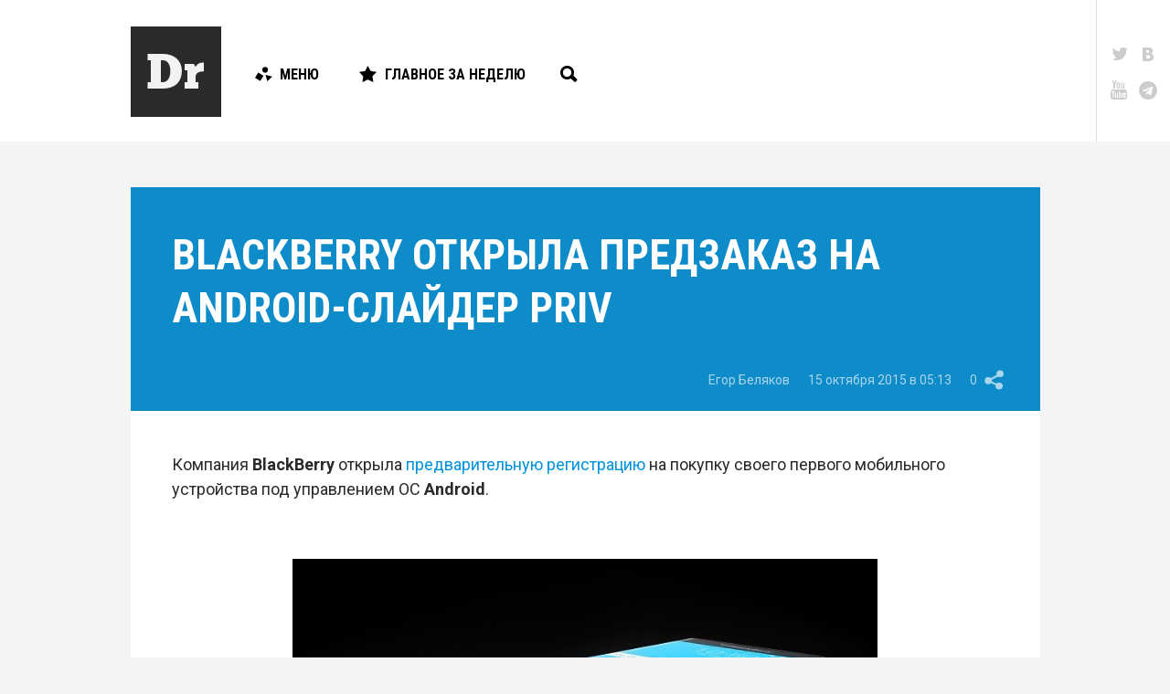

--- FILE ---
content_type: text/html; charset=UTF-8
request_url: https://droider.ru/post/blackberry-otkryila-predzakaz-na-android-slayder-priv-15-10-2015/
body_size: 14904
content:
<!DOCTYPE html>
<html dir="ltr" lang="ru-RU" prefix="og: https://ogp.me/ns#" class="d-hover">

<head>
	<!-- Meta -->
	<meta charset="UTF-8">
	<meta name="viewport" content="width=device-width, initial-scale=1, maximum-scale=1, user-scalable=no" />
	<meta name="SKYPE_TOOLBAR" content="SKYPE_TOOLBAR_PARSER_COMPATIBLE" />

	<link rel="profile" href="http://gmpg.org/xfn/11">
	<link rel="pingback" href="https://droider.ru/xmlrpc.php">
	<meta name="yandex-verification" content="51cb6bebdb49f91f" />

	<!-- Stylesheet -->
	<link href="https://fonts.googleapis.com/css?family=Roboto:100,300,300italic,400,700|Roboto+Condensed:700,400,300&subset=latin,cyrillic" rel="stylesheet" />
	<link href="https://droider.ru/wp-content/themes/droider/frontend/build/css/style.css?v=5" rel="stylesheet" />
	<link href="https://droider.ru/wp-content/themes/droider/frontend/build/css/jquery.fancybox.css" rel="stylesheet" />

	<!-- Icons -->
	<link rel="shortcut icon" href="https://droider.ru/wp-content/themes/droider/frontend/build/images/icon/favicon.ico" />
	<link rel="icon" sizes="16x16 32x32 64x64" href="https://droider.ru/wp-content/themes/droider/frontend/build/images/icon/favicon.ico" />
	<link rel="apple-touch-icon" sizes="57x57" href="https://droider.ru/wp-content/themes/droider/frontend/build/images/icon/favicon-57.png" />
	<link rel="apple-touch-icon" sizes="60x60" href="https://droider.ru/wp-content/themes/droider/frontend/build/images/icon/favicon-60.png" />
	<link rel="apple-touch-icon" sizes="72x72" href="https://droider.ru/wp-content/themes/droider/frontend/build/images/icon/favicon-72.png" />
	<link rel="apple-touch-icon" sizes="76x76" href="https://droider.ru/wp-content/themes/droider/frontend/build/images/icon/favicon-76.png" />
	<link rel="apple-touch-icon" sizes="114x114" href="https://droider.ru/wp-content/themes/droider/frontend/build/images/icon/favicon-114.png" />
	<link rel="apple-touch-icon" sizes="120x120" href="https://droider.ru/wp-content/themes/droider/frontend/build/images/icon/favicon-120.png" />
	<link rel="apple-touch-icon" sizes="144x144" href="https://droider.ru/wp-content/themes/droider/frontend/build/images/icon/favicon-144.png" />
	<link rel="apple-touch-icon" sizes="152x152" href="https://droider.ru/wp-content/themes/droider/frontend/build/images/icon/favicon-152.png" />
	<link rel="apple-touch-icon" sizes="180x180" href="https://droider.ru/wp-content/themes/droider/frontend/build/images/icon/favicon-180.png" />

	<!-- JS -->
	<script src="https://ajax.googleapis.com/ajax/libs/jquery/1.11.2/jquery.min.js"></script>
	<script src="https://droider.ru/wp-content/themes/droider/frontend/build/js/modernizr.js"></script>


	<title>BlackBerry открыла предзаказ на Android-слайдер Priv | Droider.ru</title>

		<!-- All in One SEO 4.9.3 - aioseo.com -->
	<meta name="description" content="Компания BlackBerry открыла предварительную регистрацию на покупку своего первого мобильного устройства под управлением ОС Android. Разумеется, речь идет о QWERTY-слайдере Priv, о котором разработчики “ежевичного“ производителя рассказали более подробно." />
	<meta name="robots" content="max-image-preview:large" />
	<meta name="author" content="Егор Беляков"/>
	<link rel="canonical" href="https://droider.ru/post/blackberry-otkryila-predzakaz-na-android-slayder-priv-15-10-2015/" />
	<meta name="generator" content="All in One SEO (AIOSEO) 4.9.3" />
		<meta property="og:locale" content="ru_RU" />
		<meta property="og:site_name" content="Droider.ru | Нескучный сайт о гаджетах" />
		<meta property="og:type" content="article" />
		<meta property="og:title" content="BlackBerry открыла предзаказ на Android-слайдер Priv | Droider.ru" />
		<meta property="og:description" content="Компания BlackBerry открыла предварительную регистрацию на покупку своего первого мобильного устройства под управлением ОС Android. Разумеется, речь идет о QWERTY-слайдере Priv, о котором разработчики “ежевичного“ производителя рассказали более подробно." />
		<meta property="og:url" content="https://droider.ru/post/blackberry-otkryila-predzakaz-na-android-slayder-priv-15-10-2015/" />
		<meta property="article:published_time" content="2015-10-15T14:13:33+00:00" />
		<meta property="article:modified_time" content="2015-10-15T14:13:33+00:00" />
		<meta name="twitter:card" content="summary_large_image" />
		<meta name="twitter:title" content="BlackBerry открыла предзаказ на Android-слайдер Priv | Droider.ru" />
		<meta name="twitter:description" content="Компания BlackBerry открыла предварительную регистрацию на покупку своего первого мобильного устройства под управлением ОС Android. Разумеется, речь идет о QWERTY-слайдере Priv, о котором разработчики “ежевичного“ производителя рассказали более подробно." />
		<meta name="twitter:image" content="https://droider.ru/wp-content/uploads/2016/12/37.jpg" />
		<script type="application/ld+json" class="aioseo-schema">
			{"@context":"https:\/\/schema.org","@graph":[{"@type":"Article","@id":"https:\/\/droider.ru\/post\/blackberry-otkryila-predzakaz-na-android-slayder-priv-15-10-2015\/#article","name":"BlackBerry \u043e\u0442\u043a\u0440\u044b\u043b\u0430 \u043f\u0440\u0435\u0434\u0437\u0430\u043a\u0430\u0437 \u043d\u0430 Android-\u0441\u043b\u0430\u0439\u0434\u0435\u0440 Priv | Droider.ru","headline":"BlackBerry \u043e\u0442\u043a\u0440\u044b\u043b\u0430 \u043f\u0440\u0435\u0434\u0437\u0430\u043a\u0430\u0437 \u043d\u0430 Android-\u0441\u043b\u0430\u0439\u0434\u0435\u0440 Priv","author":{"@id":"https:\/\/droider.ru\/post\/author\/belyakov\/#author"},"publisher":{"@id":"https:\/\/droider.ru\/#organization"},"image":{"@type":"ImageObject","url":"https:\/\/droider.ru\/wp-content\/uploads\/2016\/12\/37.jpg","width":750,"height":400},"datePublished":"2015-10-15T17:13:33+03:00","dateModified":"2015-10-15T17:13:33+03:00","inLanguage":"ru-RU","commentCount":4,"mainEntityOfPage":{"@id":"https:\/\/droider.ru\/post\/blackberry-otkryila-predzakaz-na-android-slayder-priv-15-10-2015\/#webpage"},"isPartOf":{"@id":"https:\/\/droider.ru\/post\/blackberry-otkryila-predzakaz-na-android-slayder-priv-15-10-2015\/#webpage"},"articleSection":"\u041d\u043e\u0432\u043e\u0441\u0442\u0438, Android, BlackBerry, Priv, \u0431\u043b\u044d\u043a\u0431\u0435\u0440\u0440\u0438, \u0435\u0436\u0435\u0432\u0438\u043a\u0430, \u043f\u0440\u0438\u0432, \u0441\u043c\u0430\u0440\u0442\u0444\u043e\u043d"},{"@type":"BreadcrumbList","@id":"https:\/\/droider.ru\/post\/blackberry-otkryila-predzakaz-na-android-slayder-priv-15-10-2015\/#breadcrumblist","itemListElement":[{"@type":"ListItem","@id":"https:\/\/droider.ru#listItem","position":1,"name":"Home","item":"https:\/\/droider.ru","nextItem":{"@type":"ListItem","@id":"https:\/\/droider.ru\/category\/news\/#listItem","name":"\u041d\u043e\u0432\u043e\u0441\u0442\u0438"}},{"@type":"ListItem","@id":"https:\/\/droider.ru\/category\/news\/#listItem","position":2,"name":"\u041d\u043e\u0432\u043e\u0441\u0442\u0438","item":"https:\/\/droider.ru\/category\/news\/","nextItem":{"@type":"ListItem","@id":"https:\/\/droider.ru\/post\/blackberry-otkryila-predzakaz-na-android-slayder-priv-15-10-2015\/#listItem","name":"BlackBerry \u043e\u0442\u043a\u0440\u044b\u043b\u0430 \u043f\u0440\u0435\u0434\u0437\u0430\u043a\u0430\u0437 \u043d\u0430 Android-\u0441\u043b\u0430\u0439\u0434\u0435\u0440 Priv"},"previousItem":{"@type":"ListItem","@id":"https:\/\/droider.ru#listItem","name":"Home"}},{"@type":"ListItem","@id":"https:\/\/droider.ru\/post\/blackberry-otkryila-predzakaz-na-android-slayder-priv-15-10-2015\/#listItem","position":3,"name":"BlackBerry \u043e\u0442\u043a\u0440\u044b\u043b\u0430 \u043f\u0440\u0435\u0434\u0437\u0430\u043a\u0430\u0437 \u043d\u0430 Android-\u0441\u043b\u0430\u0439\u0434\u0435\u0440 Priv","previousItem":{"@type":"ListItem","@id":"https:\/\/droider.ru\/category\/news\/#listItem","name":"\u041d\u043e\u0432\u043e\u0441\u0442\u0438"}}]},{"@type":"Organization","@id":"https:\/\/droider.ru\/#organization","name":"Droider.ru","description":"\u041d\u0435\u0441\u043a\u0443\u0447\u043d\u044b\u0439 \u0441\u0430\u0439\u0442 \u043e \u0433\u0430\u0434\u0436\u0435\u0442\u0430\u0445","url":"https:\/\/droider.ru\/"},{"@type":"Person","@id":"https:\/\/droider.ru\/post\/author\/belyakov\/#author","url":"https:\/\/droider.ru\/post\/author\/belyakov\/","name":"\u0415\u0433\u043e\u0440 \u0411\u0435\u043b\u044f\u043a\u043e\u0432","image":{"@type":"ImageObject","@id":"https:\/\/droider.ru\/post\/blackberry-otkryila-predzakaz-na-android-slayder-priv-15-10-2015\/#authorImage","url":"https:\/\/droider.ru\/wp-includes\/images\/blank.gif","width":96,"height":96,"caption":"\u0415\u0433\u043e\u0440 \u0411\u0435\u043b\u044f\u043a\u043e\u0432"}},{"@type":"WebPage","@id":"https:\/\/droider.ru\/post\/blackberry-otkryila-predzakaz-na-android-slayder-priv-15-10-2015\/#webpage","url":"https:\/\/droider.ru\/post\/blackberry-otkryila-predzakaz-na-android-slayder-priv-15-10-2015\/","name":"BlackBerry \u043e\u0442\u043a\u0440\u044b\u043b\u0430 \u043f\u0440\u0435\u0434\u0437\u0430\u043a\u0430\u0437 \u043d\u0430 Android-\u0441\u043b\u0430\u0439\u0434\u0435\u0440 Priv | Droider.ru","description":"\u041a\u043e\u043c\u043f\u0430\u043d\u0438\u044f BlackBerry \u043e\u0442\u043a\u0440\u044b\u043b\u0430 \u043f\u0440\u0435\u0434\u0432\u0430\u0440\u0438\u0442\u0435\u043b\u044c\u043d\u0443\u044e \u0440\u0435\u0433\u0438\u0441\u0442\u0440\u0430\u0446\u0438\u044e \u043d\u0430 \u043f\u043e\u043a\u0443\u043f\u043a\u0443 \u0441\u0432\u043e\u0435\u0433\u043e \u043f\u0435\u0440\u0432\u043e\u0433\u043e \u043c\u043e\u0431\u0438\u043b\u044c\u043d\u043e\u0433\u043e \u0443\u0441\u0442\u0440\u043e\u0439\u0441\u0442\u0432\u0430 \u043f\u043e\u0434 \u0443\u043f\u0440\u0430\u0432\u043b\u0435\u043d\u0438\u0435\u043c \u041e\u0421 Android. \u0420\u0430\u0437\u0443\u043c\u0435\u0435\u0442\u0441\u044f, \u0440\u0435\u0447\u044c \u0438\u0434\u0435\u0442 \u043e QWERTY-\u0441\u043b\u0430\u0439\u0434\u0435\u0440\u0435 Priv, \u043e \u043a\u043e\u0442\u043e\u0440\u043e\u043c \u0440\u0430\u0437\u0440\u0430\u0431\u043e\u0442\u0447\u0438\u043a\u0438 \u201c\u0435\u0436\u0435\u0432\u0438\u0447\u043d\u043e\u0433\u043e\u201c \u043f\u0440\u043e\u0438\u0437\u0432\u043e\u0434\u0438\u0442\u0435\u043b\u044f \u0440\u0430\u0441\u0441\u043a\u0430\u0437\u0430\u043b\u0438 \u0431\u043e\u043b\u0435\u0435 \u043f\u043e\u0434\u0440\u043e\u0431\u043d\u043e.","inLanguage":"ru-RU","isPartOf":{"@id":"https:\/\/droider.ru\/#website"},"breadcrumb":{"@id":"https:\/\/droider.ru\/post\/blackberry-otkryila-predzakaz-na-android-slayder-priv-15-10-2015\/#breadcrumblist"},"author":{"@id":"https:\/\/droider.ru\/post\/author\/belyakov\/#author"},"creator":{"@id":"https:\/\/droider.ru\/post\/author\/belyakov\/#author"},"image":{"@type":"ImageObject","url":"https:\/\/droider.ru\/wp-content\/uploads\/2016\/12\/37.jpg","@id":"https:\/\/droider.ru\/post\/blackberry-otkryila-predzakaz-na-android-slayder-priv-15-10-2015\/#mainImage","width":750,"height":400},"primaryImageOfPage":{"@id":"https:\/\/droider.ru\/post\/blackberry-otkryila-predzakaz-na-android-slayder-priv-15-10-2015\/#mainImage"},"datePublished":"2015-10-15T17:13:33+03:00","dateModified":"2015-10-15T17:13:33+03:00"},{"@type":"WebSite","@id":"https:\/\/droider.ru\/#website","url":"https:\/\/droider.ru\/","name":"Droider.ru","description":"\u041d\u0435\u0441\u043a\u0443\u0447\u043d\u044b\u0439 \u0441\u0430\u0439\u0442 \u043e \u0433\u0430\u0434\u0436\u0435\u0442\u0430\u0445","inLanguage":"ru-RU","publisher":{"@id":"https:\/\/droider.ru\/#organization"}}]}
		</script>
		<!-- All in One SEO -->


            <script data-no-defer="1" data-ezscrex="false" data-cfasync="false" data-pagespeed-no-defer data-cookieconsent="ignore">
                var ctPublicFunctions = {"_ajax_nonce":"ac35b9f0f6","_rest_nonce":"d7e66ab3d1","_ajax_url":"\/wp-admin\/admin-ajax.php","_rest_url":"https:\/\/droider.ru\/wp-json\/","data__cookies_type":"native","data__ajax_type":"rest","data__bot_detector_enabled":0,"data__frontend_data_log_enabled":1,"cookiePrefix":"","wprocket_detected":false,"host_url":"droider.ru","text__ee_click_to_select":"\u041d\u0430\u0436\u043c\u0438\u0442\u0435 \u0434\u043b\u044f \u0432\u044b\u0431\u043e\u0440\u0430 \u0432\u0441\u0435\u0445 \u0434\u0430\u043d\u043d\u044b\u0445","text__ee_original_email":"\u041f\u043e\u043b\u043d\u044b\u0435 \u0434\u0430\u043d\u043d\u044b\u0435 \u0442\u0430\u043a\u0438\u0435","text__ee_got_it":"\u041f\u043e\u043b\u0443\u0447\u0438\u043b\u043e\u0441\u044c","text__ee_blocked":"\u0417\u0430\u0431\u043b\u043e\u043a\u0438\u0440\u043e\u0432\u0430\u043d\u043e","text__ee_cannot_connect":"\u041f\u043e\u0434\u043a\u043b\u044e\u0447\u0438\u0442\u044c\u0441\u044f \u043d\u0435 \u043f\u043e\u043b\u0443\u0447\u0438\u043b\u043e\u0441\u044c","text__ee_cannot_decode":"\u0420\u0430\u0441\u043a\u043e\u0434\u0438\u0440\u043e\u0432\u0430\u0442\u044c \u043f\u043e\u0447\u0442\u0443 \u043d\u0435 \u043f\u043e\u043b\u0443\u0447\u0438\u043b\u043e\u0441\u044c. \u041f\u0440\u0438\u0447\u0438\u043d\u0430 \u043d\u0435\u0438\u0437\u0432\u0435\u0441\u0442\u043d\u0430","text__ee_email_decoder":"\u0420\u0430\u0441\u043a\u043e\u0434\u0438\u0440\u043e\u0432\u0449\u0438\u043a \u043f\u043e\u0447\u0442 \u043e\u0442 CleanTalk","text__ee_wait_for_decoding":"\u041c\u0430\u0433\u0438\u044f \u0432 \u0434\u0435\u0439\u0441\u0442\u0432\u0438\u0438!","text__ee_decoding_process":"\u041f\u043e\u0436\u0430\u043b\u0443\u0439\u0441\u0442\u0430, \u043f\u043e\u0434\u043e\u0436\u0434\u0438\u0442\u0435 \u043d\u0435\u0441\u043a\u043e\u043b\u044c\u043a\u043e \u0441\u0435\u043a\u0443\u043d\u0434 \u0434\u043b\u044f \u0434\u0435\u043a\u043e\u0434\u0438\u0440\u043e\u0432\u0430\u043d\u0438\u044f \u0434\u0430\u043d\u043d\u044b\u0445."}
            </script>
        
            <script data-no-defer="1" data-ezscrex="false" data-cfasync="false" data-pagespeed-no-defer data-cookieconsent="ignore">
                var ctPublic = {"_ajax_nonce":"ac35b9f0f6","settings__forms__check_internal":"0","settings__forms__check_external":"0","settings__forms__force_protection":0,"settings__forms__search_test":1,"settings__forms__wc_add_to_cart":0,"settings__data__bot_detector_enabled":0,"settings__sfw__anti_crawler":0,"blog_home":"https:\/\/droider.ru\/","pixel__setting":"3","pixel__enabled":false,"pixel__url":"https:\/\/moderate10-v4.cleantalk.org\/pixel\/110805c4afb9e6c6e8980947aa2a84e0.gif","data__email_check_before_post":1,"data__email_check_exist_post":0,"data__cookies_type":"native","data__key_is_ok":true,"data__visible_fields_required":true,"wl_brandname":"Anti-Spam by CleanTalk","wl_brandname_short":"CleanTalk","ct_checkjs_key":595928487,"emailEncoderPassKey":"6622a4d7d5cf39291427b9489d9e42ab","bot_detector_forms_excluded":"W10=","advancedCacheExists":false,"varnishCacheExists":false,"wc_ajax_add_to_cart":false}
            </script>
        <link rel="alternate" type="application/rss+xml" title="Droider.ru &raquo; Лента" href="https://droider.ru/feed/" />
<link rel="alternate" type="application/rss+xml" title="Droider.ru &raquo; Лента комментариев" href="https://droider.ru/comments/feed/" />
<link rel="alternate" type="application/rss+xml" title="Droider.ru &raquo; Лента комментариев к &laquo;BlackBerry открыла предзаказ на Android-слайдер Priv&raquo;" href="https://droider.ru/post/blackberry-otkryila-predzakaz-na-android-slayder-priv-15-10-2015/feed/" />
<link rel="alternate" title="oEmbed (JSON)" type="application/json+oembed" href="https://droider.ru/wp-json/oembed/1.0/embed?url=https%3A%2F%2Fdroider.ru%2Fpost%2Fblackberry-otkryila-predzakaz-na-android-slayder-priv-15-10-2015%2F" />
<link rel="alternate" title="oEmbed (XML)" type="text/xml+oembed" href="https://droider.ru/wp-json/oembed/1.0/embed?url=https%3A%2F%2Fdroider.ru%2Fpost%2Fblackberry-otkryila-predzakaz-na-android-slayder-priv-15-10-2015%2F&#038;format=xml" />
<meta property="og:title" content="BlackBerry открыла предзаказ на Android-слайдер Priv" />
<meta property="og:image" content="https://droider.ru/wp-content/uploads/2016/12/37.jpg" />
<meta property="og:url" content="http://droider.ru/post/blackberry-otkryila-predzakaz-na-android-slayder-priv-15-10-2015/" />
<style id='wp-img-auto-sizes-contain-inline-css' type='text/css'>
img:is([sizes=auto i],[sizes^="auto," i]){contain-intrinsic-size:3000px 1500px}
/*# sourceURL=wp-img-auto-sizes-contain-inline-css */
</style>
<link rel='stylesheet' id='droider_widgets_style-css' href='https://droider.ru/wp-content/plugins/droider-widgets/build/css/style.css?ver=6.9' type='text/css' media='all' />
<link rel='stylesheet' id='dashicons-css' href='https://droider.ru/wp-includes/css/dashicons.min.css?ver=6.9' type='text/css' media='all' />
<link rel='stylesheet' id='post-views-counter-frontend-css' href='https://droider.ru/wp-content/plugins/post-views-counter/css/frontend.css?ver=1.7.3' type='text/css' media='all' />
<style id='wp-emoji-styles-inline-css' type='text/css'>

	img.wp-smiley, img.emoji {
		display: inline !important;
		border: none !important;
		box-shadow: none !important;
		height: 1em !important;
		width: 1em !important;
		margin: 0 0.07em !important;
		vertical-align: -0.1em !important;
		background: none !important;
		padding: 0 !important;
	}
/*# sourceURL=wp-emoji-styles-inline-css */
</style>
<link rel='stylesheet' id='wp-block-library-css' href='https://droider.ru/wp-includes/css/dist/block-library/style.min.css?ver=6.9' type='text/css' media='all' />
<style id='global-styles-inline-css' type='text/css'>
:root{--wp--preset--aspect-ratio--square: 1;--wp--preset--aspect-ratio--4-3: 4/3;--wp--preset--aspect-ratio--3-4: 3/4;--wp--preset--aspect-ratio--3-2: 3/2;--wp--preset--aspect-ratio--2-3: 2/3;--wp--preset--aspect-ratio--16-9: 16/9;--wp--preset--aspect-ratio--9-16: 9/16;--wp--preset--color--black: #000000;--wp--preset--color--cyan-bluish-gray: #abb8c3;--wp--preset--color--white: #ffffff;--wp--preset--color--pale-pink: #f78da7;--wp--preset--color--vivid-red: #cf2e2e;--wp--preset--color--luminous-vivid-orange: #ff6900;--wp--preset--color--luminous-vivid-amber: #fcb900;--wp--preset--color--light-green-cyan: #7bdcb5;--wp--preset--color--vivid-green-cyan: #00d084;--wp--preset--color--pale-cyan-blue: #8ed1fc;--wp--preset--color--vivid-cyan-blue: #0693e3;--wp--preset--color--vivid-purple: #9b51e0;--wp--preset--gradient--vivid-cyan-blue-to-vivid-purple: linear-gradient(135deg,rgb(6,147,227) 0%,rgb(155,81,224) 100%);--wp--preset--gradient--light-green-cyan-to-vivid-green-cyan: linear-gradient(135deg,rgb(122,220,180) 0%,rgb(0,208,130) 100%);--wp--preset--gradient--luminous-vivid-amber-to-luminous-vivid-orange: linear-gradient(135deg,rgb(252,185,0) 0%,rgb(255,105,0) 100%);--wp--preset--gradient--luminous-vivid-orange-to-vivid-red: linear-gradient(135deg,rgb(255,105,0) 0%,rgb(207,46,46) 100%);--wp--preset--gradient--very-light-gray-to-cyan-bluish-gray: linear-gradient(135deg,rgb(238,238,238) 0%,rgb(169,184,195) 100%);--wp--preset--gradient--cool-to-warm-spectrum: linear-gradient(135deg,rgb(74,234,220) 0%,rgb(151,120,209) 20%,rgb(207,42,186) 40%,rgb(238,44,130) 60%,rgb(251,105,98) 80%,rgb(254,248,76) 100%);--wp--preset--gradient--blush-light-purple: linear-gradient(135deg,rgb(255,206,236) 0%,rgb(152,150,240) 100%);--wp--preset--gradient--blush-bordeaux: linear-gradient(135deg,rgb(254,205,165) 0%,rgb(254,45,45) 50%,rgb(107,0,62) 100%);--wp--preset--gradient--luminous-dusk: linear-gradient(135deg,rgb(255,203,112) 0%,rgb(199,81,192) 50%,rgb(65,88,208) 100%);--wp--preset--gradient--pale-ocean: linear-gradient(135deg,rgb(255,245,203) 0%,rgb(182,227,212) 50%,rgb(51,167,181) 100%);--wp--preset--gradient--electric-grass: linear-gradient(135deg,rgb(202,248,128) 0%,rgb(113,206,126) 100%);--wp--preset--gradient--midnight: linear-gradient(135deg,rgb(2,3,129) 0%,rgb(40,116,252) 100%);--wp--preset--font-size--small: 13px;--wp--preset--font-size--medium: 20px;--wp--preset--font-size--large: 36px;--wp--preset--font-size--x-large: 42px;--wp--preset--spacing--20: 0.44rem;--wp--preset--spacing--30: 0.67rem;--wp--preset--spacing--40: 1rem;--wp--preset--spacing--50: 1.5rem;--wp--preset--spacing--60: 2.25rem;--wp--preset--spacing--70: 3.38rem;--wp--preset--spacing--80: 5.06rem;--wp--preset--shadow--natural: 6px 6px 9px rgba(0, 0, 0, 0.2);--wp--preset--shadow--deep: 12px 12px 50px rgba(0, 0, 0, 0.4);--wp--preset--shadow--sharp: 6px 6px 0px rgba(0, 0, 0, 0.2);--wp--preset--shadow--outlined: 6px 6px 0px -3px rgb(255, 255, 255), 6px 6px rgb(0, 0, 0);--wp--preset--shadow--crisp: 6px 6px 0px rgb(0, 0, 0);}:where(.is-layout-flex){gap: 0.5em;}:where(.is-layout-grid){gap: 0.5em;}body .is-layout-flex{display: flex;}.is-layout-flex{flex-wrap: wrap;align-items: center;}.is-layout-flex > :is(*, div){margin: 0;}body .is-layout-grid{display: grid;}.is-layout-grid > :is(*, div){margin: 0;}:where(.wp-block-columns.is-layout-flex){gap: 2em;}:where(.wp-block-columns.is-layout-grid){gap: 2em;}:where(.wp-block-post-template.is-layout-flex){gap: 1.25em;}:where(.wp-block-post-template.is-layout-grid){gap: 1.25em;}.has-black-color{color: var(--wp--preset--color--black) !important;}.has-cyan-bluish-gray-color{color: var(--wp--preset--color--cyan-bluish-gray) !important;}.has-white-color{color: var(--wp--preset--color--white) !important;}.has-pale-pink-color{color: var(--wp--preset--color--pale-pink) !important;}.has-vivid-red-color{color: var(--wp--preset--color--vivid-red) !important;}.has-luminous-vivid-orange-color{color: var(--wp--preset--color--luminous-vivid-orange) !important;}.has-luminous-vivid-amber-color{color: var(--wp--preset--color--luminous-vivid-amber) !important;}.has-light-green-cyan-color{color: var(--wp--preset--color--light-green-cyan) !important;}.has-vivid-green-cyan-color{color: var(--wp--preset--color--vivid-green-cyan) !important;}.has-pale-cyan-blue-color{color: var(--wp--preset--color--pale-cyan-blue) !important;}.has-vivid-cyan-blue-color{color: var(--wp--preset--color--vivid-cyan-blue) !important;}.has-vivid-purple-color{color: var(--wp--preset--color--vivid-purple) !important;}.has-black-background-color{background-color: var(--wp--preset--color--black) !important;}.has-cyan-bluish-gray-background-color{background-color: var(--wp--preset--color--cyan-bluish-gray) !important;}.has-white-background-color{background-color: var(--wp--preset--color--white) !important;}.has-pale-pink-background-color{background-color: var(--wp--preset--color--pale-pink) !important;}.has-vivid-red-background-color{background-color: var(--wp--preset--color--vivid-red) !important;}.has-luminous-vivid-orange-background-color{background-color: var(--wp--preset--color--luminous-vivid-orange) !important;}.has-luminous-vivid-amber-background-color{background-color: var(--wp--preset--color--luminous-vivid-amber) !important;}.has-light-green-cyan-background-color{background-color: var(--wp--preset--color--light-green-cyan) !important;}.has-vivid-green-cyan-background-color{background-color: var(--wp--preset--color--vivid-green-cyan) !important;}.has-pale-cyan-blue-background-color{background-color: var(--wp--preset--color--pale-cyan-blue) !important;}.has-vivid-cyan-blue-background-color{background-color: var(--wp--preset--color--vivid-cyan-blue) !important;}.has-vivid-purple-background-color{background-color: var(--wp--preset--color--vivid-purple) !important;}.has-black-border-color{border-color: var(--wp--preset--color--black) !important;}.has-cyan-bluish-gray-border-color{border-color: var(--wp--preset--color--cyan-bluish-gray) !important;}.has-white-border-color{border-color: var(--wp--preset--color--white) !important;}.has-pale-pink-border-color{border-color: var(--wp--preset--color--pale-pink) !important;}.has-vivid-red-border-color{border-color: var(--wp--preset--color--vivid-red) !important;}.has-luminous-vivid-orange-border-color{border-color: var(--wp--preset--color--luminous-vivid-orange) !important;}.has-luminous-vivid-amber-border-color{border-color: var(--wp--preset--color--luminous-vivid-amber) !important;}.has-light-green-cyan-border-color{border-color: var(--wp--preset--color--light-green-cyan) !important;}.has-vivid-green-cyan-border-color{border-color: var(--wp--preset--color--vivid-green-cyan) !important;}.has-pale-cyan-blue-border-color{border-color: var(--wp--preset--color--pale-cyan-blue) !important;}.has-vivid-cyan-blue-border-color{border-color: var(--wp--preset--color--vivid-cyan-blue) !important;}.has-vivid-purple-border-color{border-color: var(--wp--preset--color--vivid-purple) !important;}.has-vivid-cyan-blue-to-vivid-purple-gradient-background{background: var(--wp--preset--gradient--vivid-cyan-blue-to-vivid-purple) !important;}.has-light-green-cyan-to-vivid-green-cyan-gradient-background{background: var(--wp--preset--gradient--light-green-cyan-to-vivid-green-cyan) !important;}.has-luminous-vivid-amber-to-luminous-vivid-orange-gradient-background{background: var(--wp--preset--gradient--luminous-vivid-amber-to-luminous-vivid-orange) !important;}.has-luminous-vivid-orange-to-vivid-red-gradient-background{background: var(--wp--preset--gradient--luminous-vivid-orange-to-vivid-red) !important;}.has-very-light-gray-to-cyan-bluish-gray-gradient-background{background: var(--wp--preset--gradient--very-light-gray-to-cyan-bluish-gray) !important;}.has-cool-to-warm-spectrum-gradient-background{background: var(--wp--preset--gradient--cool-to-warm-spectrum) !important;}.has-blush-light-purple-gradient-background{background: var(--wp--preset--gradient--blush-light-purple) !important;}.has-blush-bordeaux-gradient-background{background: var(--wp--preset--gradient--blush-bordeaux) !important;}.has-luminous-dusk-gradient-background{background: var(--wp--preset--gradient--luminous-dusk) !important;}.has-pale-ocean-gradient-background{background: var(--wp--preset--gradient--pale-ocean) !important;}.has-electric-grass-gradient-background{background: var(--wp--preset--gradient--electric-grass) !important;}.has-midnight-gradient-background{background: var(--wp--preset--gradient--midnight) !important;}.has-small-font-size{font-size: var(--wp--preset--font-size--small) !important;}.has-medium-font-size{font-size: var(--wp--preset--font-size--medium) !important;}.has-large-font-size{font-size: var(--wp--preset--font-size--large) !important;}.has-x-large-font-size{font-size: var(--wp--preset--font-size--x-large) !important;}
/*# sourceURL=global-styles-inline-css */
</style>

<style id='classic-theme-styles-inline-css' type='text/css'>
/*! This file is auto-generated */
.wp-block-button__link{color:#fff;background-color:#32373c;border-radius:9999px;box-shadow:none;text-decoration:none;padding:calc(.667em + 2px) calc(1.333em + 2px);font-size:1.125em}.wp-block-file__button{background:#32373c;color:#fff;text-decoration:none}
/*# sourceURL=/wp-includes/css/classic-themes.min.css */
</style>
<link rel='stylesheet' id='cleantalk-public-css-css' href='https://droider.ru/wp-content/plugins/cleantalk-spam-protect/css/cleantalk-public.min.css?ver=6.71_1769094227' type='text/css' media='all' />
<link rel='stylesheet' id='cleantalk-email-decoder-css-css' href='https://droider.ru/wp-content/plugins/cleantalk-spam-protect/css/cleantalk-email-decoder.min.css?ver=6.71_1769094227' type='text/css' media='all' />
<link rel='stylesheet' id='gm-delete-comments-css' href='https://droider.ru/wp-content/plugins/delete-comments/public/css/gm-delete-comments-public.css?ver=1.0.0' type='text/css' media='all' />
<script type="text/javascript" src="https://droider.ru/wp-content/plugins/droider-widgets/config/get.php?ver=6.9" id="droider_widgets_data-js"></script>
<script type="text/javascript" src="https://droider.ru/wp-content/plugins/cleantalk-spam-protect/js/apbct-public-bundle_gathering.min.js?ver=6.71_1769094227" id="apbct-public-bundle_gathering.min-js-js"></script>
<script type="text/javascript" id="jquery-core-js-extra">
/* <![CDATA[ */
var addVote = {"url":"https://droider.ru/wp-admin/admin-ajax.php"};
//# sourceURL=jquery-core-js-extra
/* ]]> */
</script>
<script type="text/javascript" src="https://droider.ru/wp-includes/js/jquery/jquery.min.js?ver=3.7.1" id="jquery-core-js"></script>
<script type="text/javascript" src="https://droider.ru/wp-includes/js/jquery/jquery-migrate.min.js?ver=3.4.1" id="jquery-migrate-js"></script>
<script type="text/javascript" src="https://droider.ru/wp-content/plugins/delete-comments/public/js/gm-delete-comments-public.js?ver=1.0.0" id="gm-delete-comments-js"></script>
<script type="text/javascript" id="image-watermark-no-right-click-js-before">
/* <![CDATA[ */
var iwArgsNoRightClick = {"rightclick":"N","draganddrop":"N","devtools":"Y","enableToast":"Y","toastMessage":"This content is protected"};

//# sourceURL=image-watermark-no-right-click-js-before
/* ]]> */
</script>
<script type="text/javascript" src="https://droider.ru/wp-content/plugins/image-watermark/js/no-right-click.js?ver=2.0.4" id="image-watermark-no-right-click-js"></script>
<link rel="https://api.w.org/" href="https://droider.ru/wp-json/" /><link rel="alternate" title="JSON" type="application/json" href="https://droider.ru/wp-json/wp/v2/posts/78089" /><link rel="EditURI" type="application/rsd+xml" title="RSD" href="https://droider.ru/xmlrpc.php?rsd" />
<meta name="generator" content="WordPress 6.9" />
<link rel='shortlink' href='https://droider.ru/?p=78089' />
<!-- DFP Banner Script -->
<script type='text/javascript' src='https://partner.googleadservices.com/gampad/google_service.js'></script>
<script type='text/javascript'>
	if (typeof GS_googleAddAdSenseService === 'function') {
		GS_googleAddAdSenseService("ca-pub-3837136009489167");
	}
	if (typeof GS_googleEnableAllServices === 'function') {
		GS_googleEnableAllServices();
	}
</script>
<script type='text/javascript'>
	<br />
<b>Warning</b>:  Undefined array key "banner_id" in <b>/var/www/www/data/www/droider.ru/wp-content/plugins/droider-widget-banner/templates/script.php</b> on line <b>13</b><br />
<br />
<b>Warning</b>:  Trying to access array offset on value of type int in <b>/var/www/www/data/www/droider.ru/wp-content/plugins/droider-widget-banner/templates/script.php</b> on line <b>13</b><br />
</script>
<script type='text/javascript'>
	if (typeof GA_googleFetchAds === 'function') {
		GA_googleFetchAds();
	}
</script>
<!-- ---------------- -->	<meta name="google-site-verification" content="68JxD8oMNe4DoW8idjWOSGUA6iXErG0vJW_7EwjmzkA" />

	<!-- Google Ad Manager -->
	<script async='async' src='https://www.googletagservices.com/tag/js/gpt.js'></script>
	<script>
		var googletag = googletag || {};
		googletag.cmd = googletag.cmd || [];
	</script>

	<script>
		googletag.cmd.push(function() {
			googletag.defineSlot('/7837978/Dr2_Right_side_SMART(315x366)', [315, 366], 'div-gpt-ad-1536835783248-0').addService(googletag.pubads());
			googletag.pubads().enableSingleRequest();
			googletag.enableServices();
		});
	</script>

</head>

<body class="wp-singular post-template-default single single-post postid-78089 single-format-standard wp-theme-droider">
	<!-- Page -->
	<div class="root" id="root">

		<!-- Header -->
					<span class="scroller scroller-hidden">
				<svg xmlns="http://www.w3.org/2000/svg" width="32.833" height="103.426" viewBox="0 0 32.833 103.426"><path fill-rule="evenodd" clip-rule="evenodd" fill="#19385E" d="M18.184 34.83v-27.576s-.065.492.088-.878c.164-1.467 1.567-1.924 1.483-3.625-.027-.555-1.132-2.335-1.132-2.335s-1.584-.535-2.245-.392c-.612.133-2.44-.084-2.537 2.241-.051 1.2 1.392 5.009 1.392 5.009s-.737 1.61-1.392 3.572c-.654 1.963-.304 4.506.021 5.814.578 2.337-1.213 4.298-1.213 4.298s-.981 5.767.377 7.7c.588.838-1.506-3.585-3.729-4.523-1.024-.432-3.217.524-4.055-.169-.839-.694-3.975-2.957-4.084.024-.108 2.982-1.05 7.653 1.111 8.217 2.161.565 5.29.453 5.29.453l.15 2.325s-3.616 2.229-3.618 4.304v45.371s.407 7.066 1.601 10.41c1.192 3.343 2.626 7.429 3.064 7.013.485-.461-.325-3.012-1.198-6.816-.872-3.803-1.001-7.549-.331-11.95l4.332-7.189.724-12.137h1.863s-.13 4.498 0 5.952l2.52 7.123s-1.271 4.143-.933 6.949c.337 2.808 2.565 7.176 2.565 7.176l-1.18 1.27s-.677.707-.525 1.969c.152 1.262 1.527 1.185 1.555 2.233s.788 4.09 1.76 5.577c.971 1.486 1.233 1.344 1.186.816-.048-.528 0-37.67 0-37.67s1.746 3.682 3.292 5.617c1.707 2.137 3.497 2.191 3.497 2.191s-2.885 2.387-3.026 6.173c-.093 2.474-.198 4.304-.198 4.304s-.159.942-1.074.037-1.393-.185-1.509.189c-.116.375-.497.973.034 2.369v8.371s.943-.514 1.398-1.229 2.875-7.142 4.834-10.984c1.654-3.245 3.72-9.146 3.651-10.018-.067-.871-1.53-5.245-3.744-8.381-1.762-2.494-5.512-8.148-5.512-8.148s-.173-4.955.145-6.477c2.215-10.629-4.698-14.57-4.698-14.57z"/><path fill-rule="evenodd" clip-rule="evenodd" fill="#E02642" d="M19.372 35.739c1.842 1.669 5.031 5.771 3.572 13.333l-3.572-13.333zm4.136 57.672c-.455.715-1.398 1.229-1.398 1.229s.531-6.975 0-8.371-.15-1.994-.034-2.369c.116-.374.594-1.095 1.509-.189l1.074-.037s.105-1.83.198-4.304c.032-.866.212-1.653.464-2.361l1.328-2.3 4.397 1.161c-.737 2.126-1.784 4.753-2.704 6.558-1.959 3.841-4.379 10.268-4.834 10.983zm-2.428-13.401c-.009 10.459-.013 22.744.015 23.047.048.527-.215.67-1.186-.816-.972-1.487-1.732-4.528-1.76-5.577s-1.402-.972-1.555-2.233c-.151-1.262.525-1.969.525-1.969l1.18-1.27s-2.229-4.368-2.565-7.176c-.076-.633-.063-1.335-.009-2.041h.441l4.914-1.965zM12.712 27.884l.454-.909v2s-.971 2.182-1 3 .616 1.855 1 3v2l-.595 1.784c.817 1.716 2.595 6.244 2.595 13.216 0 3.354-2.904 9.198-3 13l-.038 1.607-.568 9.546s-3.662 2.788-4.332 7.189-.541 8.147.331 11.95c.873 3.805 1.684 6.355 1.198 6.816-.438.416-1.872-3.67-3.064-7.013-1.193-3.344-1.601-10.41-1.601-10.41s-.002-43.295 0-45.371l3.618-4.304-.094-1.455c.264-.224.463-.418.55-.557 1.52-2.415 4-4 4-4l.516-1.031c.094.27.203.517.344.716.216.31.067-.095-.314-.774z"/></svg>			</span>
				<div class="header">
			<header class="header__content i-content">
				<a href="/" class="header__logo">
					<span class="header__logo__bg" style="background-image: url()"></span>
				</a>

				<nav class="header__menu">
					<i class="header__menu__item header__menu__item_categories">Меню</i>
					<a class="header__menu__item header__menu__item_important" href="<br />
<b>Warning</b>:  Undefined variable $category_link in <b>/var/www/www/data/www/droider.ru/wp-content/themes/droider/header.php</b> on line <b>91</b><br />
">Главное за неделю</a>
											<a class="header__menu__item header__menu__item_cat" href="https://droider.ru/category/video/" data-rubric-url="https://droider.ru/category/video/">Видео</a>
											<a class="header__menu__item header__menu__item_cat" href="https://droider.ru/category/apple/" data-rubric-url="https://droider.ru/category/apple/">Apple</a>
											<a class="header__menu__item header__menu__item_cat" href="https://droider.ru/category/android/" data-rubric-url="https://droider.ru/category/android/">Android</a>
											<a class="header__menu__item header__menu__item_cat" href="https://droider.ru/category/gadgets/" data-rubric-url="https://droider.ru/category/gadgets/">Гаджеты</a>
											<a class="header__menu__item header__menu__item_cat" href="https://droider.ru/category/new_games/" data-rubric-url="https://droider.ru/category/new_games/">Игры</a>
											<a class="header__menu__item header__menu__item_cat" href="https://droider.ru/category/podcast/" data-rubric-url="https://droider.ru/category/podcast/">#Droidercast</a>
															<i class="header__menu__item header__menu__item_search"></i>
				</nav>

				<div class="header__menu header__categories">
					<nav class="header__categories__content">
						<div class="header__categories__content__inner">
															<a class="header__menu__item" href="https://droider.ru/category/video/" data-rubric-url="https://droider.ru/category/video/">Видео</a>
								<a class="header__menu__item header__menu__item_cat" href="https://droider.ru/category/video/">Видео</a>
															<a class="header__menu__item" href="https://droider.ru/category/apple/" data-rubric-url="https://droider.ru/category/apple/">Apple</a>
								<a class="header__menu__item header__menu__item_cat" href="https://droider.ru/category/apple/">Apple</a>
															<a class="header__menu__item" href="https://droider.ru/category/android/" data-rubric-url="https://droider.ru/category/android/">Android</a>
								<a class="header__menu__item header__menu__item_cat" href="https://droider.ru/category/android/">Android</a>
															<a class="header__menu__item" href="https://droider.ru/category/gadgets/" data-rubric-url="https://droider.ru/category/gadgets/">Гаджеты</a>
								<a class="header__menu__item header__menu__item_cat" href="https://droider.ru/category/gadgets/">Гаджеты</a>
															<a class="header__menu__item" href="https://droider.ru/category/new_games/" data-rubric-url="https://droider.ru/category/new_games/">Игры</a>
								<a class="header__menu__item header__menu__item_cat" href="https://droider.ru/category/new_games/">Игры</a>
															<a class="header__menu__item" href="https://droider.ru/category/podcast/" data-rubric-url="https://droider.ru/category/podcast/">#Droidercast</a>
								<a class="header__menu__item header__menu__item_cat" href="https://droider.ru/category/podcast/">#Droidercast</a>
													</div>
					</nav>
				</div>

				<div class="header__search">
					<div class="header__search__overlay"></div>
					<form action="/" data-source="https://droider.ru/wp-content/themes/droider/suggestion.php" class="header__search__form">
						<input name="s" type="text" class="header__search__input">
						<button type="submit" class="header__search__btn"></button>
					</form>
				</div>
			</header>
			<div class="header__social">
                				<a href="https://twitter.com/#!/droider_ru" target="_blank" class="header__social__item header__social__item_tw"></a>
                				<a href="https://vkontakte.ru/club17733403" target="_blank" class="header__social__item header__social__item_vk"></a>
				<a href="https://www.youtube.com/user/roydroider" target="_blank" class="header__social__item header__social__item_yt"></a>
				<a href="https://t.me/droidergram" target="_blank" class="header__social__item header__social__item_tg">
                    <svg class="svg-tg" fill="#ccc" data-name="Layer 1" id="Layer_1" viewBox="0 0 512 512" xmlns="http://www.w3.org/2000/svg"><path d="M256,0C114.615,0,0,114.615,0,256S114.615,512,256,512,512,397.385,512,256,397.385,0,256,0ZM389.059,161.936,343.591,379a16.007,16.007,0,0,1-25.177,9.593l-66.136-48.861-40.068,37.8a5.429,5.429,0,0,1-7.74-.294l-.861-.946,6.962-67.375L336.055,194.266a3.358,3.358,0,0,0-4.061-5.317L171.515,290.519,102.4,267.307a9.393,9.393,0,0,1-.32-17.694L372.5,147.744A12.441,12.441,0,0,1,389.059,161.936Z"/></svg>
                </a>
			</div>

			<div class="header__panel-button">
				<i class="header__panel-button__line header__panel-button__line_1"></i>
				<i class="header__panel-button__line header__panel-button__line_2"></i>
				<i class="header__panel-button__line header__panel-button__line_3"></i>
			</div>
		</div>

		<!-- Панель для мобильных устройств -->

		<div class="panel">

			<div class="panel__header">
				<div class="panel__header__social">
					<a class="panel__header__social__item panel__header__social__item_fb" href="https://facebook.com/Droider"></a>
					<a class="panel__header__social__item panel__header__social__item_vk" href="https://vkontakte.ru/club17733403"></a>
					<a class="panel__header__social__item panel__header__social__item_tw" href="https://twitter.com/#!/droider_ru"></a>
					<a class="panel__header__social__item panel__header__social__item_inst" href="https://www.instagram.com/droiderband/"></a>
					<a class="panel__header__social__item panel__header__social__item_google" href="https://plus.google.com/u/0/b/104602130066446163936/104602130066446163936/posts"></a>
					<a class="panel__header__social__item panel__header__social__item_yt" href="https://www.youtube.com/user/roydroider"></a>
				</div>
			</div>

			<div class="panel__content">
				<div class="panel__content__inner">
					<menu class="panel__menu">
						<a class="panel__menu__item panel__menu__item_important header__menu__item_important" href="https://droider.ru/category/weekly/">Главное за неделю</a>
												<a class="panel__menu__item" href="https://droider.ru/category/video/" data-rubric-url="https://droider.ru/category/video/">Видео</a>
												<a class="panel__menu__item" href="https://droider.ru/category/apple/" data-rubric-url="https://droider.ru/category/apple/">Apple</a>
												<a class="panel__menu__item" href="https://droider.ru/category/android/" data-rubric-url="https://droider.ru/category/android/">Android</a>
												<a class="panel__menu__item" href="https://droider.ru/category/gadgets/" data-rubric-url="https://droider.ru/category/gadgets/">Гаджеты</a>
												<a class="panel__menu__item" href="https://droider.ru/category/new_games/" data-rubric-url="https://droider.ru/category/new_games/">Игры</a>
												<a class="panel__menu__item" href="https://droider.ru/category/podcast/" data-rubric-url="https://droider.ru/category/podcast/">#Droidercast</a>
											</menu>
				</div>
			</div>

		</div>
		<!--/Header -->


		<div class="header__banner">
					</div>

<div class="content ">
    <div class="content__container i-content">
                <div class="content__main">
            <article id="post-78089" class="article">
	<header class="headline">
        <div class="headline__content ">
            <h1 class="headline__content__title">BlackBerry открыла предзаказ на Android-слайдер Priv</h1>            <span class="headline__content__intro"></span>
        </div>
				        <div class="headline__info">
            <a href="https://droider.ru/post/author/belyakov/" class="headline__info__author">Егор Беляков</a>
            <span class="headline__info__date">15 октября 2015 в 05:13 </span>
            <span class="share"></span>
        </div>
    </header>

	<div class="article-body">
		<div class="text"><p dir="ltr">Компания <strong>BlackBerry</strong> открыла <a href="https://ca.blackberry.com/smartphones/blackberry-priv/pre-register.html?ClickID=dwbsxysnzb2ctnmbwhc0xknzbxxykzs00xmsbx" target="_blank">предварительную регистрацию</a> на покупку своего первого мобильного устройства под управлением ОС <strong>Android</strong>.</p>
<p><img decoding="async" class="aligncenter size-full wp-image-78097" title="BlackBerry Priv" src="https://droider.ru/wp-content/uploads/2015/10/37.jpg" alt="BlackBerry Priv" width="640" srcset="https://droider.ru/wp-content/uploads/2015/10/37.jpg 750w, https://droider.ru/wp-content/uploads/2015/10/37-300x160.jpg 300w, https://droider.ru/wp-content/uploads/2015/10/37-640x341.jpg 640w" sizes="(max-width: 750px) 100vw, 750px" /></p>
<p>Разумеется, речь про QWERTY-слайдер <a href="https://droider.ru/post/slayder-priv-ot-blackberry-tonshe-chem-fablet-galaxy-note-5-11-10-2015/" target="_blank">Priv</a>, о котором разработчики “ежевичного“ производителя рассказали более подробно.<br />
<span id="more-78089"></span></p>
<p>Сообщается, устройство оборудовано 5,4-дюймовым экраном с загнутыми боковыми сторонами и аккумулятором на 3 410 мАч. К сожалению, о разрешении дисплея разработчики не упомянули.</p>
<p style="text-align: left;">Также указывается некая <em>“высококачественная основная камера с сертификацией Schneider-Kreuznach”</em>. Ранее в “утечках” фигурировала 21-мегапиксельная матрица от <strong>Sony</strong>.</p>
<p style="text-align: left;"><img fetchpriority="high" decoding="async" class="aligncenter size-full wp-image-78093" style="text-align: center;" title="BlackBerry Priv" src="https://droider.ru/wp-content/uploads/2015/10/27.jpg" alt="BlackBerry Priv" width="640" height="450" /></p>
<p style="text-align: left;">По словам представителей <strong>BlackBerry</strong>, аппарат обеспечит пользователя качественным звуком и защитой от “утечек” персональных данных.</p>
<p style="text-align: left;">По неподтвержденным данным, новинка получит 6-ядерный процессор Snapdragon 808, графику Adreno 418 и 3 Гб ОЗУ. Стоимость смартфона не оглашена.</p>
<p style="text-align: right;"><em>Источник: <a href="https://blogs.blackberry.com/2015/10/how-to-pre-register-for-the-latest-priv-info/" target="_blank">BlackBerry</a></em></p>
<div class="post-views content-post post-78089 entry-meta load-static">
				<span class="post-views-icon dashicons dashicons-chart-bar"></span> <span class="post-views-label">Post Views:</span> <span class="post-views-count">1&nbsp;707</span>
			</div></div>	</div><!-- .article-body -->

	<!-- Футер -->
	<div class="article-footer">

	    <a href="https://droider.ru/post/author/belyakov/" class="article-footer__info">
	        <span class="article-footer__info__title">Автор</span>
	        <span class="article-footer__info__picture">
						            <img alt='Фото аватара' src='https://droider.ru/wp-includes/images/blank.gif' srcset='https://droider.ru/wp-includes/images/blank.gif 2x' class='avatar avatar-60 photo article-footer__avatar__initials' height='60' width='60' decoding='async'/>	        </span>
	        <span class="article-footer__info__content">
	            <span class="article-footer__info__content_author">Егор Беляков</span>
	            <span class="article-footer__info__content_date">15 октября 2015 в 05:13</span>
	        </span>
	    </a>

	    <div class="article-footer__social">
	        <span class="article-footer__social__title">Рассказать друзьям</span>
	        <div class="article-footer__social__list">
	            <a class="article-footer__social__item article-footer__social__item_facebook facebook" href="#"></a>
	            <a class="article-footer__social__item article-footer__social__item_vk vkontakte" href="#"></a>
	            <a class="article-footer__social__item article-footer__social__item_twitter twitter" href="#"></a>
	            <a class="article-footer__social__item article-footer__social__item_google plusone" href="#"></a>
	            <a class="article-footer__social__item article-footer__social__item_pocket pocket" href="#"></a>
	        </div>
	    </div>

	</div>
	<!--/Футер -->
</article><!-- #post-## -->

                <!-- Слайдер -->
                                                <!--/Слайдер -->

                <!-- Слайдер -->
            <br />
<b>Warning</b>:  Undefined array key "post_suggestions" in <b>/var/www/www/data/www/droider.ru/wp-content/plugins/droider-posts-extension/classes/postsuggestions.php</b> on line <b>46</b><br />
<br />
<b>Warning</b>:  Trying to access array offset on value of type null in <b>/var/www/www/data/www/droider.ru/wp-content/plugins/droider-posts-extension/classes/postsuggestions.php</b> on line <b>46</b><br />
                            <!--/Слайдер -->
                <div id="anycomment-app"></div>
                <script>
                    AnyComment = window.AnyComment || []; AnyComment.Comments = [];
                    AnyComment.Comments.push({
                        "root": "anycomment-app",
                        "app_id": 2532,
                        "language": "ru"
                    })
                    var s = document.createElement("script"); s.type = "text/javascript"; s.async = true;
                    s.src = "https://widget.anycomment.io/comment/embed.js";
                    var sa = document.getElementsByTagName("script")[0];
                    sa.parentNode.insertBefore(s, s.nextSibling);
                </script>
            
        </div><!-- .content__main -->
        
<aside class="sidebar">
    <a href="/category/podcast/" class="sidebar__widget promise-widget specproject-widget " style="background-image: url(https://droider.ru/wp-content/uploads/2021/04/dr-cast-1-601x400.jpg)">
		<span class="specproject-widget__content">
                        		</span>
    </a>

        <!-- Google Ad Manager Side Banner -->
    <!-- /7837978/Dr2_Right_side_SMART(315x366) -->
    <div id='div-gpt-ad-1536835783248-0' style='height:366px; width:315px;'>
    <script>
    googletag.cmd.push(function() { googletag.display('div-gpt-ad-1536835783248-0'); });
    </script>
    </div>
    <br>
</aside>
    </div><!-- .content__container -->
</div><!-- .content -->

		<footer class="footer">
			<div class="footer__content i-content">
				<a href="/" class="footer__logo"></a>
				<div class="footer__container">
					<p class="footer__copyright">2026 &copy; Droider. Нескучный сайт об Android</p>
					<ul id="menu-footer-menu" class="footer__menu"><li id="menu-item-112604" class="menu-item menu-item-type-post_type menu-item-object-page menu-item-112604"><a href="https://droider.ru/about/">О Проекте</a></li>
<li id="menu-item-112605" class="menu-item menu-item-type-custom menu-item-object-custom menu-item-112605"><a href="https://www.rusonyx.ru/">Rusonyx</a></li>
</ul>					<a class="footer__rusonyx" href="https://www.rusonyx.ru/" target="_blank">
						<span class="footer__rusonyx__text">Сайт размещен на</span>
						<span class="footer__rusonyx__logo"></span>
					</a>
				</div>
				<div class="footer__social">
                    					<a href="https://twitter.com/#!/droider_ru" target="_blank" class="footer__social__item footer__social__item_tw"></a>
                    					<a href="https://vkontakte.ru/club17733403" target="_blank" class="footer__social__item footer__social__item_vk"></a>
					<a href="https://www.youtube.com/user/roydroider" target="_blank" class="footer__social__item footer__social__item_yt"></a>
                    <a href="https://t.me/droidergram" target="_blank" class="footer__social__item footer__social__item_tg">
                        <svg class="svg-tg" fill="#fff" data-name="Layer 1" id="Layer_1" viewBox="0 0 512 512" xmlns="http://www.w3.org/2000/svg"><path d="M256,0C114.615,0,0,114.615,0,256S114.615,512,256,512,512,397.385,512,256,397.385,0,256,0ZM389.059,161.936,343.591,379a16.007,16.007,0,0,1-25.177,9.593l-66.136-48.861-40.068,37.8a5.429,5.429,0,0,1-7.74-.294l-.861-.946,6.962-67.375L336.055,194.266a3.358,3.358,0,0,0-4.061-5.317L171.515,290.519,102.4,267.307a9.393,9.393,0,0,1-.32-17.694L372.5,147.744A12.441,12.441,0,0,1,389.059,161.936Z"/></svg>
                    </a>
				</div>
				<p class="footer__dev-by">
					Создание сайта — Студия Олега Чулакова
					<a href="https://chulakov.ru" class="footer__dev-by__logo" target="_blank">
						<img src="https://droider.ru/wp-content/themes/droider/frontend/build/images/footer/company-logo.svg" />
					</a>
				</p>
			</div>
		</footer>
	</div>
	<!--/Page -->

	<!-- JS -->
	<img alt="Cleantalk Pixel" title="Cleantalk Pixel" id="apbct_pixel" style="display: none;" src="https://moderate10-v4.cleantalk.org/pixel/110805c4afb9e6c6e8980947aa2a84e0.gif"><script>				
                    document.addEventListener('DOMContentLoaded', function () {
                        setTimeout(function(){
                            if( document.querySelectorAll('[name^=ct_checkjs]').length > 0 ) {
                                if (typeof apbct_public_sendREST === 'function' && typeof apbct_js_keys__set_input_value === 'function') {
                                    apbct_public_sendREST(
                                    'js_keys__get',
                                    { callback: apbct_js_keys__set_input_value })
                                }
                            }
                        },0)					    
                    })				
                </script><script type="speculationrules">
{"prefetch":[{"source":"document","where":{"and":[{"href_matches":"/*"},{"not":{"href_matches":["/wp-*.php","/wp-admin/*","/wp-content/uploads/*","/wp-content/*","/wp-content/plugins/*","/wp-content/themes/droider/*","/*\\?(.+)"]}},{"not":{"selector_matches":"a[rel~=\"nofollow\"]"}},{"not":{"selector_matches":".no-prefetch, .no-prefetch a"}}]},"eagerness":"conservative"}]}
</script>
<script id="wp-emoji-settings" type="application/json">
{"baseUrl":"https://s.w.org/images/core/emoji/17.0.2/72x72/","ext":".png","svgUrl":"https://s.w.org/images/core/emoji/17.0.2/svg/","svgExt":".svg","source":{"concatemoji":"https://droider.ru/wp-includes/js/wp-emoji-release.min.js?ver=6.9"}}
</script>
<script type="module">
/* <![CDATA[ */
/*! This file is auto-generated */
const a=JSON.parse(document.getElementById("wp-emoji-settings").textContent),o=(window._wpemojiSettings=a,"wpEmojiSettingsSupports"),s=["flag","emoji"];function i(e){try{var t={supportTests:e,timestamp:(new Date).valueOf()};sessionStorage.setItem(o,JSON.stringify(t))}catch(e){}}function c(e,t,n){e.clearRect(0,0,e.canvas.width,e.canvas.height),e.fillText(t,0,0);t=new Uint32Array(e.getImageData(0,0,e.canvas.width,e.canvas.height).data);e.clearRect(0,0,e.canvas.width,e.canvas.height),e.fillText(n,0,0);const a=new Uint32Array(e.getImageData(0,0,e.canvas.width,e.canvas.height).data);return t.every((e,t)=>e===a[t])}function p(e,t){e.clearRect(0,0,e.canvas.width,e.canvas.height),e.fillText(t,0,0);var n=e.getImageData(16,16,1,1);for(let e=0;e<n.data.length;e++)if(0!==n.data[e])return!1;return!0}function u(e,t,n,a){switch(t){case"flag":return n(e,"\ud83c\udff3\ufe0f\u200d\u26a7\ufe0f","\ud83c\udff3\ufe0f\u200b\u26a7\ufe0f")?!1:!n(e,"\ud83c\udde8\ud83c\uddf6","\ud83c\udde8\u200b\ud83c\uddf6")&&!n(e,"\ud83c\udff4\udb40\udc67\udb40\udc62\udb40\udc65\udb40\udc6e\udb40\udc67\udb40\udc7f","\ud83c\udff4\u200b\udb40\udc67\u200b\udb40\udc62\u200b\udb40\udc65\u200b\udb40\udc6e\u200b\udb40\udc67\u200b\udb40\udc7f");case"emoji":return!a(e,"\ud83e\u1fac8")}return!1}function f(e,t,n,a){let r;const o=(r="undefined"!=typeof WorkerGlobalScope&&self instanceof WorkerGlobalScope?new OffscreenCanvas(300,150):document.createElement("canvas")).getContext("2d",{willReadFrequently:!0}),s=(o.textBaseline="top",o.font="600 32px Arial",{});return e.forEach(e=>{s[e]=t(o,e,n,a)}),s}function r(e){var t=document.createElement("script");t.src=e,t.defer=!0,document.head.appendChild(t)}a.supports={everything:!0,everythingExceptFlag:!0},new Promise(t=>{let n=function(){try{var e=JSON.parse(sessionStorage.getItem(o));if("object"==typeof e&&"number"==typeof e.timestamp&&(new Date).valueOf()<e.timestamp+604800&&"object"==typeof e.supportTests)return e.supportTests}catch(e){}return null}();if(!n){if("undefined"!=typeof Worker&&"undefined"!=typeof OffscreenCanvas&&"undefined"!=typeof URL&&URL.createObjectURL&&"undefined"!=typeof Blob)try{var e="postMessage("+f.toString()+"("+[JSON.stringify(s),u.toString(),c.toString(),p.toString()].join(",")+"));",a=new Blob([e],{type:"text/javascript"});const r=new Worker(URL.createObjectURL(a),{name:"wpTestEmojiSupports"});return void(r.onmessage=e=>{i(n=e.data),r.terminate(),t(n)})}catch(e){}i(n=f(s,u,c,p))}t(n)}).then(e=>{for(const n in e)a.supports[n]=e[n],a.supports.everything=a.supports.everything&&a.supports[n],"flag"!==n&&(a.supports.everythingExceptFlag=a.supports.everythingExceptFlag&&a.supports[n]);var t;a.supports.everythingExceptFlag=a.supports.everythingExceptFlag&&!a.supports.flag,a.supports.everything||((t=a.source||{}).concatemoji?r(t.concatemoji):t.wpemoji&&t.twemoji&&(r(t.twemoji),r(t.wpemoji)))});
//# sourceURL=https://droider.ru/wp-includes/js/wp-emoji-loader.min.js
/* ]]> */
</script>
	<script src="https://ajax.googleapis.com/ajax/libs/jquery/1.11.2/jquery.min.js"></script>
	<script src="//vk.com/js/api/openapi.js" type="text/javascript"></script>
	<script src="https://droider.ru/wp-content/themes/droider/frontend/build/js/script.js?v=3"></script>
	<!-- JS -->

<!-- google analitycs -->
<script>
  (function(i,s,o,g,r,a,m){i['GoogleAnalyticsObject']=r;i[r]=i[r]||function(){
  (i[r].q=i[r].q||[]).push(arguments)},i[r].l=1*new Date();a=s.createElement(o),
  m=s.getElementsByTagName(o)[0];a.async=1;a.src=g;m.parentNode.insertBefore(a,m)
  })(window,document,'script','https://www.google-analytics.com/analytics.js','ga');

  ga('create', 'UA-15664242-1', 'auto');
  ga('send', 'pageview');

</script>
<!-- google analitycs -->

<!-- Yandex.Metrika counter -->
<script src="https://mc.yandex.ru/metrika/watch.js" type="text/javascript"></script>
<script type="text/javascript">
try {
    var yaCounter936041 = new Ya.Metrika({
        id:936041,
        clickmap:true,
        trackLinks:true,
        accurateTrackBounce:true
    });
} catch(e) { }
</script>
<noscript><div><img src="https://mc.yandex.ru/watch/936041" style="position:absolute; left:-9999px;" alt="" /></div></noscript>
<!-- /Yandex.Metrika counter -->

</body>
</html>


--- FILE ---
content_type: text/html; charset=utf-8
request_url: https://www.google.com/recaptcha/api2/aframe
body_size: 267
content:
<!DOCTYPE HTML><html><head><meta http-equiv="content-type" content="text/html; charset=UTF-8"></head><body><script nonce="AQme5OhUCMHhEN8HTFKrrQ">/** Anti-fraud and anti-abuse applications only. See google.com/recaptcha */ try{var clients={'sodar':'https://pagead2.googlesyndication.com/pagead/sodar?'};window.addEventListener("message",function(a){try{if(a.source===window.parent){var b=JSON.parse(a.data);var c=clients[b['id']];if(c){var d=document.createElement('img');d.src=c+b['params']+'&rc='+(localStorage.getItem("rc::a")?sessionStorage.getItem("rc::b"):"");window.document.body.appendChild(d);sessionStorage.setItem("rc::e",parseInt(sessionStorage.getItem("rc::e")||0)+1);localStorage.setItem("rc::h",'1769112153872');}}}catch(b){}});window.parent.postMessage("_grecaptcha_ready", "*");}catch(b){}</script></body></html>